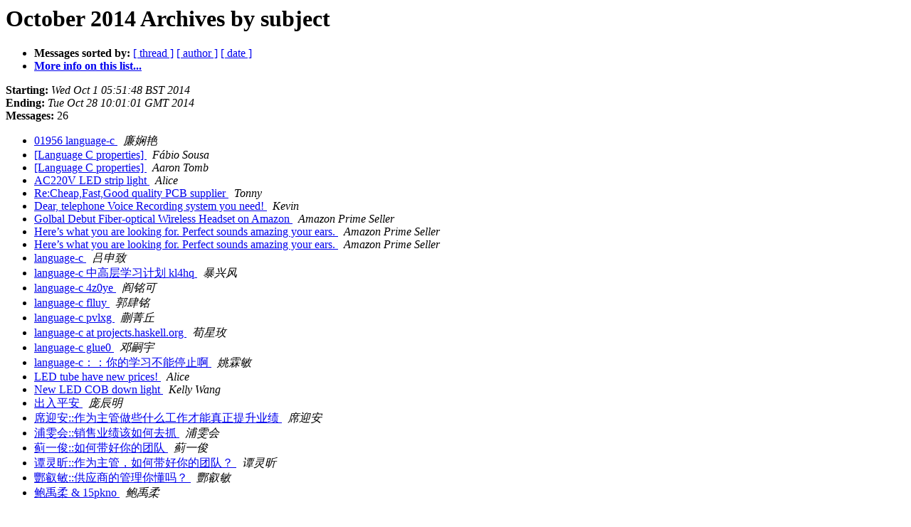

--- FILE ---
content_type: text/html
request_url: https://archives.haskell.org/projects-pipermail/language-c/2014-October/subject.html
body_size: 1619
content:
<!DOCTYPE HTML PUBLIC "-//W3C//DTD HTML 3.2//EN">
<HTML>
  <HEAD>
     <title>The Language-c October 2014 Archive by subject</title>
     <META NAME="robots" CONTENT="noindex,follow">
     <META http-equiv="Content-Type" content="text/html; charset=us-ascii">
  </HEAD>
  <BODY BGCOLOR="#ffffff">
      <a name="start"></A>
      <h1>October 2014 Archives by subject</h1>
      <ul>
         <li> <b>Messages sorted by:</b>
	        <a href="thread.html#start">[ thread ]</a>
		
		<a href="author.html#start">[ author ]</a>
		<a href="date.html#start">[ date ]</a>

	     <li><b><a href="http://projects.haskell.org/cgi-bin/mailman/listinfo/language-c">More info on this list...
                    </a></b></li>
      </ul>
      <p><b>Starting:</b> <i>Wed Oct  1 05:51:48 BST 2014</i><br>
         <b>Ending:</b> <i>Tue Oct 28 10:01:01 GMT 2014</i><br>
         <b>Messages:</b> 26<p>
     <ul>

<LI><A HREF="000354.html">01956   language-c
</A><A NAME="354">&nbsp;</A>
<I>&#24265;&#23092;&#33395;
</I>

<LI><A HREF="000356.html">[Language C properties]
</A><A NAME="356">&nbsp;</A>
<I>F&#225;bio Sousa
</I>

<LI><A HREF="000358.html">[Language C properties]
</A><A NAME="358">&nbsp;</A>
<I>Aaron Tomb
</I>

<LI><A HREF="000338.html">AC220V LED strip light
</A><A NAME="338">&nbsp;</A>
<I>Alice
</I>

<LI><A HREF="000347.html">Re:Cheap,Fast,Good quality PCB supplier
</A><A NAME="347">&nbsp;</A>
<I>Tonny
</I>

<LI><A HREF="000336.html">Dear, telephone Voice Recording system you need!
</A><A NAME="336">&nbsp;</A>
<I>Kevin
</I>

<LI><A HREF="000337.html">Golbal Debut Fiber-optical Wireless Headset on Amazon
</A><A NAME="337">&nbsp;</A>
<I>Amazon Prime Seller
</I>

<LI><A HREF="000349.html">Here&#8217;s what you are looking for. Perfect sounds amazing your ears.
</A><A NAME="349">&nbsp;</A>
<I>Amazon Prime Seller
</I>

<LI><A HREF="000357.html">Here&#8217;s what you are looking for. Perfect sounds amazing your ears.
</A><A NAME="357">&nbsp;</A>
<I>Amazon Prime Seller
</I>

<LI><A HREF="000342.html">language-c
</A><A NAME="342">&nbsp;</A>
<I>&#21525;&#30003;&#33268;
</I>

<LI><A HREF="000343.html">language-c   &#20013;&#39640;&#23618;&#23398;&#20064;&#35745;&#21010;  kl4hq
</A><A NAME="343">&nbsp;</A>
<I>&#26292;&#20852;&#39118;
</I>

<LI><A HREF="000351.html">language-c  4z0ye
</A><A NAME="351">&nbsp;</A>
<I>&#38414;&#38125;&#21487;
</I>

<LI><A HREF="000339.html">language-c  flluy
</A><A NAME="339">&nbsp;</A>
<I>&#37101;&#32902;&#38125;
</I>

<LI><A HREF="000345.html">language-c  pvlxg
</A><A NAME="345">&nbsp;</A>
<I>&#33967;&#33729;&#19992;
</I>

<LI><A HREF="000355.html">language-c at projects.haskell.org
</A><A NAME="355">&nbsp;</A>
<I>&#33600;&#26143;&#29611;
</I>

<LI><A HREF="000360.html">language-c glue0
</A><A NAME="360">&nbsp;</A>
<I>&#37011;&#21987;&#23431;
</I>

<LI><A HREF="000361.html">language-c&#65306;&#65306;&#20320;&#30340;&#23398;&#20064;&#19981;&#33021;&#20572;&#27490;&#21834;
</A><A NAME="361">&nbsp;</A>
<I>&#23002;&#38678;&#25935;
</I>

<LI><A HREF="000359.html">LED tube have new prices!
</A><A NAME="359">&nbsp;</A>
<I>Alice
</I>

<LI><A HREF="000340.html">New LED COB down light
</A><A NAME="340">&nbsp;</A>
<I>Kelly Wang
</I>

<LI><A HREF="000341.html">&#20986;&#20837;&#24179;&#23433;
</A><A NAME="341">&nbsp;</A>
<I>&#24222;&#36784;&#26126;
</I>

<LI><A HREF="000353.html">&#24109;&#36814;&#23433;::&#20316;&#20026;&#20027;&#31649;&#20570;&#20123;&#20160;&#20040;&#24037;&#20316;&#25165;&#33021;&#30495;&#27491;&#25552;&#21319;&#19994;&#32489;
</A><A NAME="353">&nbsp;</A>
<I>&#24109;&#36814;&#23433;
</I>

<LI><A HREF="000346.html">&#28006;&#38639;&#20250;::&#38144;&#21806;&#19994;&#32489;&#35813;&#22914;&#20309;&#21435;&#25235;
</A><A NAME="346">&nbsp;</A>
<I>&#28006;&#38639;&#20250;
</I>

<LI><A HREF="000352.html">&#34015;&#19968;&#20426;::&#22914;&#20309;&#24102;&#22909;&#20320;&#30340;&#22242;&#38431;
</A><A NAME="352">&nbsp;</A>
<I>&#34015;&#19968;&#20426;
</I>

<LI><A HREF="000350.html">&#35885;&#28789;&#26133;::&#20316;&#20026;&#20027;&#31649;&#65292;&#22914;&#20309;&#24102;&#22909;&#20320;&#30340;&#22242;&#38431;&#65311;
</A><A NAME="350">&nbsp;</A>
<I>&#35885;&#28789;&#26133;
</I>

<LI><A HREF="000344.html">&#37190;&#21473;&#25935;::&#20379;&#24212;&#21830;&#30340;&#31649;&#29702;&#20320;&#25026;&#21527;&#65311;
</A><A NAME="344">&nbsp;</A>
<I>&#37190;&#21473;&#25935;
</I>

<LI><A HREF="000348.html">&#40077;&#31161;&#26580; &amp; 15pkno
</A><A NAME="348">&nbsp;</A>
<I>&#40077;&#31161;&#26580;
</I>

    </ul>
    <p>
      <a name="end"><b>Last message date:</b></a> 
       <i>Tue Oct 28 10:01:01 GMT 2014</i><br>
    <b>Archived on:</b> <i>Tue Oct 28 10:03:12 GMT 2014</i>
    <p>
   <ul>
         <li> <b>Messages sorted by:</b>
	        <a href="thread.html#start">[ thread ]</a>
		
		<a href="author.html#start">[ author ]</a>
		<a href="date.html#start">[ date ]</a>
	     <li><b><a href="http://projects.haskell.org/cgi-bin/mailman/listinfo/language-c">More info on this list...
                    </a></b></li>
     </ul>
     <p>
     <hr>
     <i>This archive was generated by
     Pipermail 0.09 (Mailman edition).</i>
  </BODY>
</HTML>

